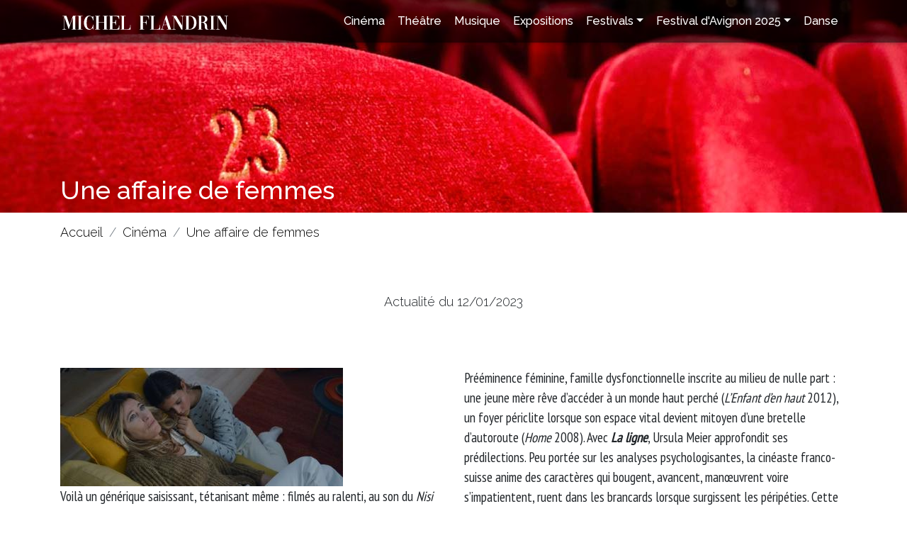

--- FILE ---
content_type: text/html; charset=utf-8
request_url: https://www.michel-flandrin.fr/cinema/une-affaire-de-femmes2.htm
body_size: 5334
content:
<!DOCTYPE html>
<html lang="fr">
  
  <head>
    <meta charset="utf-8" />
    <title>Une affaire de femmes - Les sorties de Michel Flandrin</title>
    <meta name="description" content="La Ligne une tranche de cin&#233;ma subtile furieuse revigorante comme une bouff&#233;e d’air frais" />
    <link rel="stylesheet" type="text/css" href="https://maxcdn.bootstrapcdn.com/bootstrap/4.5.0/css/bootstrap.min.css" />
    <link rel="stylesheet" type="text/css" href="https://cdnjs.cloudflare.com/ajax/libs/font-awesome/4.7.0/css/font-awesome.min.css" />
    <link rel="stylesheet" type="text/css" href="/Common/Css/Bootstrap/Common.css?10.4.1.29990" />
    <link rel="stylesheet" type="text/css" href="/Skin/Skin.css?220629121126" />
    <link rel="stylesheet" type="text/css" href="/Skin/Skin-5169.css?210602070856" />
    <script src="/Common/Js/MooToolsCore.js?10.4.1.29990"></script>
    <script src="/Common/Js/Common.js?10.4.1.29990"></script>
    <script src="https://ajax.googleapis.com/ajax/libs/jquery/3.3.1/jquery.min.js"></script>
    <script src="https://cdnjs.cloudflare.com/ajax/libs/popper.js/1.12.3/umd/popper.min.js"></script>
    <script src="https://maxcdn.bootstrapcdn.com/bootstrap/4.1.3/js/bootstrap.min.js"></script>
    <script src="/Common/Js/Bootstrap/Web.js?10.4.1.29990"></script>
<script async src="https://www.googletagmanager.com/gtag/js?id=UA-8862045-24"></script>
<script>
  window.dataLayer = window.dataLayer || [];
  function gtag(){dataLayer.push(arguments);}
  gtag('js', new Date());

  gtag('config', 'UA-8862045-24');
</script>
    <meta property="og:locale" content="fr_FR" />
    <meta property="og:type" content="article" />
    <meta property="og:title" content="Une affaire de femmes" />
    <meta property="og:site_name" content="Les sorties de Michel Flandrin" />
    <meta property="og:description" content="La Ligne une tranche de cin&#233;ma subtile furieuse revigorante comme une bouff&#233;e d’air frais" />
    <meta property="og:url" content="https://www.michel-flandrin.fr/cinema/une-affaire-de-femmes2.htm" />
    <meta property="og:image" content="https://www.michel-flandrin.fr/Medias/Pages/5169/Actualites/2023-01/2852@1200x630f.jpg?m=250508092942" />
    <meta property="og:image:width" content="1200" />
    <meta property="og:image:height" content="630" />

    <meta name="viewport" content="width=device-width, initial-scale=1, shrink-to-fit=no, user-scalable=no">
    <link rel="shortcut icon" href="/Medias/Skin/Medias/favicon.svg" />
    <link rel="apple-touch-icon" href="/Medias/Skin/Medias/favicon-apple.png">
    <link rel="stylesheet" type="text/css" href="/Medias/Skin/Medias/animate.css" />
    <script src="/Medias/Skin/Medias/wow-min.js"></script>
    <script src="/Medias/Skin/Medias/jquery-inviewport-min.js"></script>
    <meta name="theme-color" content="#bf141a">
	<meta name="msapplication-navbutton-color" content="#bf141a">
	<meta name="apple-mobile-web-app-status-bar-style" content="#bf141a">
  </head>
  
  <body>
  
    <header class="fixed-top">
      <div class="container">
        <nav class="navbar navbar-expand-xl navbar-light bg-light">
<button class="navbar-toggler" type="button" data-toggle="collapse" data-target="#Menu" aria-controls="Menu" aria-expanded="false" aria-label="Toggle navigation"><span class="navbar-toggler-icon"></span></button>
<a class="navbar-brand" href="/"><img src="/Medias/Skin/Medias/michel-flandrin-w.svg" alt="Les sorties de Michel Flandrin" class="logo img-fluid"></a>
<div class="collapse navbar-collapse" id="Menu">
<ul class="navbar-nav ml-auto">
<li class="nav-item"><a class="nav-link cinema" href="/cinema.htm">Cinéma</a></li>
<li class="nav-item"><a class="nav-link theatre" href="/theatre.htm">Théâtre</a></li>
<li class="nav-item"><a class="nav-link musique" href="/musique.htm">Musique</a></li>
<li class="nav-item"><a class="nav-link expositions" href="/expositions.htm">Expositions</a></li>
<li class="nav-item dropdown">
<a class="nav-link festivals dropdown-toggle" id="Menu-5447" data-toggle="dropdown" aria-haspopup="true" aria-expanded="false">Festivals</a>
<div class="dropdown-menu festivals" aria-labelledby="Menu-5447"><ul class="festivals"><li><a class="festival-avignon-2021">Festival d'Avignon 2021</a><ul class="festival-avignon-2021"><li><a href="/festivals/festival-avignon-2021/festival-avignon-2021-in.htm">Festival d'Avignon 2021 In</a></li><li><a href="/festivals/festival-avignon-2021/festival-avignon-2021-off.htm">Festival d'Avignon 2021 Off</a></li></ul></li><li><a class="festival-d-avignon-2022">Festival d'Avignon 2022</a><ul class="festival-d-avignon-2022"><li><a href="/festivals/festival-d-avignon-2022/festival-d-avignon-2022-in.htm">Festival d'Avignon 2022 In</a></li><li><a href="/festivals/festival-d-avignon-2022/festival-d-avignon-2022-off.htm">Festival d'Avignon 2022 Off</a></li></ul></li><li><a class="festival-d-avignon-2023">Festival d'Avignon 2023</a><ul class="festival-d-avignon-2023"><li><a href="/festivals/festival-d-avignon-2023/festival-d-avignon-2023-in.htm">Festival d'Avignon 2023 In</a></li><li><a href="/festivals/festival-d-avignon-2023/festival-d-avignon-2023-off.htm">Festival d'Avignon 2023 Off</a></li></ul></li><li><a class="festival-d-avignon-2024">Festival d'Avignon 2024</a><ul class="festival-d-avignon-2024"><li><a href="/festival-d-avignon-2024/festivals/festival-d-avignon-2024-in.htm">Festival d'Avignon 2024 In</a></li><li><a href="/festival-d-avignon-2024/festivals/festival-d-avignon-2024-off.htm">Festival d'Avignon 2024 Off</a></li></ul></li><li><a href="/festivals/autres-festivals.htm">Autres festivals</a></ul></div></li>
<li class="nav-item dropdown">
<a class="nav-link festival-d-avignon-2025 dropdown-toggle" id="Menu-7281" data-toggle="dropdown" aria-haspopup="true" aria-expanded="false">Festival d'Avignon 2025</a>
<div class="dropdown-menu festival-d-avignon-2025" aria-labelledby="Menu-7281"><ul class="festival-d-avignon-2025"><li><a href="/festival-d-avignon-2025/festival-d-avignon-2025-in.htm">Festival d'Avignon 2025 In</a></li><li><a href="/festival-d-avignon-2025/festival-d-avignon-2025-off.htm">Festival d'Avignon 2025 Off</a></ul></div></li>
<li class="nav-item"><a class="nav-link danse" href="/danse.htm">Danse</a></li>
</ul></div></nav>
      </div>
    </header>
    
    <div class="page-title">
      <div class="container">
        <h1>Une affaire de femmes</h1>
      </div>
    </div>
    
    <div class="container">
      

<ol class="breadcrumb" vocab="http://schema.org/" typeof="BreadcrumbList">
  <li class="breadcrumb-item" property="itemListElement" typeof="ListItem"><a href="/" property="item" typeof="WebPage"><span property="name">Accueil</span></a><meta property="position" content="1"></li>
  <li class="breadcrumb-item" property="itemListElement" typeof="ListItem"><a href="/cinema.htm" property="item" typeof="WebPage"><span property="name">Cinéma</span></a><meta property="position" content="2"></li>
  <li class="breadcrumb-item" property="itemListElement" typeof="ListItem"><a href="/cinema/une-affaire-de-femmes2.htm" property="item" typeof="WebPage"><span property="name">Une affaire de femmes</span></a><meta property="position" content="3"></li>
</ol>


    </div>
    
    <div class="page-date">Actualité du 12/01/2023</div><section>
  <div class="container">
    <div class="row">
      <div class="col col-12 col-md-6">
        <img class="img-fluid" src="/Medias/Pages/6073/Blocks/5030/Medias/10764.jpg?m=230112154713" alt="" />
        <p>Voilà un générique saisissant, tétanisant même : filmés au ralenti, au son du <em>Nisi Dominus</em> de Vivaldi, des objets (essentiellement des disques vinyles et cd, des partitions…), se fracassent contre un mur. Le plan s’élargit sur un salon où certains tentent de séparer deux femmes violemment engagées. Sur la bande son, les harmonies élégiaques suivent le rythme des chocs et des coups, en particulier une tempe qui heurte le clavier d’un <em>grand piano</em>.</p>
<p>Séquence suivante : un juge prononce sa sentence : Margaret, l’agresseuse (Stéphanie Blanchoud par ailleurs chanteuse, coscénariste et… boxeuse) devra se tenir à plus de cent mètres de la villa de Christina, sa mère, l’agressée (Valeria Bruni Tedeschi). La suite éclaire le conflit et dispose les protagonistes.</p>
<p>Pianiste promise à un bel avenir, Christina sacrifia sa carrière à l’éducation de ses trois filles. Arrivée à l’âge adulte, Margaret se lance à son tour dans la musique. Aux côtés de Julien (Benjamin Biolay), elle forme un duo pop qui rencontre un joli succès. La réussite de l’aînée suscite les sarcasmes de la mère qui l’accuse de se complaire dans un genre mineur. Rancœur contre désir de reconnaissance, les frictions sont âpres, cruelles et répétitives. L’aigreur s’exacerbe encore lorsque, conséquence du choc contre le piano, Christina perd une partie de son audition. Entre l'acrimonie de l'une et les fureurs de l'autre, Louise, la cadette (India Hair) opte pour le pouponnage et Marion, la benjamine (Elli Spagnolo), choisit le chant mais cantonne sa voix aux cantiques sulpiciens.</p>
<p>Mieux, pour préserver un embryon de tranquillité, l'adolescente trace à partir de la maison, au pinceau, à même le sol, un rayon d’un hectomètre qui indique à Margaret la limite à ne plus franchir.</p>
      </div>
      <div class="col col-12 col-md-6">
        <p>Prééminence féminine, famille dysfonctionnelle inscrite au milieu de nulle part : une jeune mère rêve d’accéder à un monde haut perché (<em>L’Enfant d’en haut</em> 2012), un foyer périclite lorsque son espace vital devient mitoyen d’une bretelle d’autoroute (<em>Home</em> 2008). Avec <em><strong>La ligne</strong></em>, Ursula Meier approfondit ses prédilections. Peu portée sur les analyses psychologisantes, la cinéaste franco-suisse anime des caractères qui bougent, avancent, manœuvrent voire s’impatientent, ruent dans les brancards lorsque surgissent les péripéties. Cette topographie des sentiments dessine pas mal de précipices et quelques vallées paisibles. Ainsi, toute de bleu tracée, la ligne de Marion impose des distances mais rapproche la fratrie. Les tensions s’apaisent. Reste à savoir si la mère sortira à son tour de son bocal ?</p>
<p>Ursula Meier module les émotions et slalome entre les styles. L’ouverture réveille le souvenir d’Andrzej Zulawski, cinéaste polonais (1940-2016), chroniqueur inlassable des paroxysmes hystériques comme l’attestent entr’autres : <em>L’important c’est d’aime</em><strong>r</strong> (1975), <em>Possession</em> (1981), <em>L’Amour braque</em> (1985)... . Lorsque les esprits se rassérènent, l’humeur oblique vers un pittoresque proche du néoréalisme rêvé d’un Pier Paolo Pasolini ou la faconde éclairée des grandes comédies de Dino Risi. Remarquons que ce versant <em>à l’italienne</em> reste autant lié à la prestation, comme toujours border line, de Valeria Bruni Tedeschi, qu’à l’intelligence sensible et la fantaisie naturelle d’India Hair, pour une fois éloignée des apparitions sympathiques.</p>
<p>Lors de l’épilogue final, des visages de femmes s’entrecroisent en très gros plan, comme dans certaines dissections effectuées par Ingmar Bergman. Le résultat s'affirme à la hauteur de la référence.</p>
<p>Remarquons pour terminer, que cette cartographie des affects, à la fois subtile et percutante, s’attache à un gynécée et fouille au plus profond de violences féminines, générées pour l'occasion par des névroses matriarcales. A ce titre et par les temps qui courent, <em>La Ligne</em> se suit et se respire comme une bouffée d’air frais.</p>
<p><em>Photographies: © 2022 BANDITA FILMS / LES FILMS DE PIERRE / LES FILMS DU FLEUVE.</em></p>
        <img class="img-fluid" src="/Medias/Pages/6073/Blocks/5030/Medias/10766.jpg?m=230112154748" alt="" />
      </div>
    </div>
  </div>
</section><section><div class="container text-center p-5"><a href="/cinema.htm" class="btn btn-primary">Retour à la liste des articles</a></div></section>
    
    <footer>
      <div class="container">
        <div class="row">
          <div class="col-12 text-center">
            <nav>
              <a href="/mentions-legales.htm" class="">Mentions l&#233;gales</a><a href="/contact.htm" class="">Contact</a>
            </nav>
            <div>Reproduction partielle ou totale strictement interdite • Technologie <a href="http://www.napsys.fr" target="_blank" style="color:inherit">NAPSYS™</a></div>
          </div>
        </div>
        <div class="row mt-5">
          <div class="col-12 col-sm-6 col-md-4">
            <img src="/Medias/Skin/Medias/logo-michel-flandrin-w.svg" class="img-fluid" alt="Les Sorties de Michel Flandrin" style="margin-bottom:30px">
          </div>
          <div class="col-12 col-sm-6 col-md-8 text-center">
            <h3>Retrouvez-nous sur les réseaux sociaux</h3>
            <div class="socials">
              <a href="https://www.facebook.com/profile.php?id=100017137024382" target="_blank" title="Suivez-moi sur Facebook"><i class="fa fa-facebook-official" aria-hidden="true"></i></a>
              <a href="https://www.instagram.com/michel_flandrin" target="_blank" title="Suivez-moi sur Instagram"><i class="fa fa-instagram" aria-hidden="true"></i></a>
            </div>
          </div>
        </div>
      </div>
    </footer>
    
    <script>
      new WOW().init();
      
      $('a[href^="#"]').on('click', function(event) {
        var target = $( $(this).attr('href') );
        if( target.length ) {
          event.preventDefault();
          $('html, body').animate({
            scrollTop: target.offset().top - 60
          }, 500);
        }
      });
    </script>
    
  </body>
</html>

--- FILE ---
content_type: text/css
request_url: https://www.michel-flandrin.fr/Skin/Skin-5169.css?210602070856
body_size: -98
content:
.page-title {
  background-image: url(/Medias/Skin/Medias/header-cinema.jpg);
}

--- FILE ---
content_type: image/svg+xml
request_url: https://www.michel-flandrin.fr/Medias/Skin/Medias/logo-michel-flandrin-w.svg
body_size: 10578
content:
<svg id="Calque_1" data-name="Calque 1" xmlns="http://www.w3.org/2000/svg" viewBox="0 0 351.52 59.01"><defs><style>.cls-1{fill:#fff;}</style></defs><path class="cls-1" d="M23.92,90.19v.26h-.18Zm8.12,1V90.5H30.66a4.42,4.42,0,0,1-1-.13,2.31,2.31,0,0,1-.86-.42,1.12,1.12,0,0,1-.39-.81,3.52,3.52,0,0,1-.09-.87V66.61l.35-.09,8.56,24.24q2.1-5.94,4.13-11.86t4-11.86l.35.09,0,23.32H43.22v.79H53.31V90.5H51V62.85h2.36v-.74H46.15l-6.82,19.7-6.85-19.7H24.05v.74h3.19a5,5,0,0,1,.15,1.24c0,.78.07,1.77.09,3s0,2.61,0,4.17,0,3.13,0,4.74v4.39c0,1.44,0,2.75,0,3.93s0,2.18-.07,3-.06,1.38-.08,1.64c-.09.78-.42,1.24-1,1.35a7.83,7.83,0,0,1-1.94.13h-.52v.79Z" transform="translate(-23.74 -32.71)"/><path class="cls-1" d="M55.54,62.11H66.41v.74H63.27V90.5h3.14v.74H55.54V90.5h2.75V62.85H55.54Z" transform="translate(-23.74 -32.71)"/><path class="cls-1" d="M88.78,91.24a8.19,8.19,0,0,0,0-.83,3.42,3.42,0,0,0-.17-.81,1.78,1.78,0,0,0-.37-.63.8.8,0,0,0-.64-.26,1.35,1.35,0,0,0-.59.21c-.24.15-.53.34-.85.57A15.7,15.7,0,0,1,83.86,91a6.67,6.67,0,0,1-3.25.76A9.38,9.38,0,0,1,76,90.56a10.83,10.83,0,0,1-3.52-3.12,15.09,15.09,0,0,1-2.23-4.61,19.7,19.7,0,0,1-.78-5.61,22,22,0,0,1,.76-5.79,16.87,16.87,0,0,1,2.21-5A11.59,11.59,0,0,1,75.94,63a8.86,8.86,0,0,1,4.8-1.31,5.54,5.54,0,0,1,2.1.37,15.8,15.8,0,0,1,1.7.81l1.49.81a3.18,3.18,0,0,0,1.48.37,1,1,0,0,0,.79-.29,1.64,1.64,0,0,0,.35-.89h.78v8.82h-.87a10.92,10.92,0,0,0-.68-3.16,11.82,11.82,0,0,0-1.51-2.89,7.79,7.79,0,0,0-2.16-2.09,4.76,4.76,0,0,0-2.64-.81,4,4,0,0,0-2.4.74,6.35,6.35,0,0,0-1.71,2,12,12,0,0,0-1.11,2.77,25.72,25.72,0,0,0-.65,3.14,26.64,26.64,0,0,0-.31,3.15c0,1-.07,1.94-.07,2.73a38.71,38.71,0,0,0,.27,4.52,15.41,15.41,0,0,0,1,4.19A7.91,7.91,0,0,0,78.86,89a5.7,5.7,0,0,0,3.8,1.21A3.43,3.43,0,0,0,85,89.3a9,9,0,0,0,1.83-2.36,16.06,16.06,0,0,0,1.29-3.06,18.78,18.78,0,0,0,.68-3h.65v10.4Z" transform="translate(-23.74 -32.71)"/><path class="cls-1" d="M100.7,76.83V90.5h2.84v.74H92.88V90.5H95.5l-.22-27.65h-2.4v-.74h10.66v.74H100.7V76h11.84V62.85h-2.75v-.74h10.65v.74h-2.75V90.5h2.75v.74H109.79V90.5h2.75V76.83Z" transform="translate(-23.74 -32.71)"/><path class="cls-1" d="M130,90.37h4.24c1.34,0,2.58,0,3.74-.11a7,7,0,0,0,3-.83,5,5,0,0,0,2-2.3,10.86,10.86,0,0,0,.74-4.49h.74v8.6H122.5V90.5h2.18V62.85H122.5v-.74h21.88l0,7.16h-.74a8.61,8.61,0,0,0-1.25-3.69,5.29,5.29,0,0,0-2.18-1.88,7.69,7.69,0,0,0-2.93-.65c-1.09,0-2.26-.07-3.51-.07H130V75.87h1.14c.9,0,1.7,0,2.38-.09a3.59,3.59,0,0,0,1.73-.57,2.87,2.87,0,0,0,1-1.51,9.72,9.72,0,0,0,.4-2.86h.7v11h-.7a10.81,10.81,0,0,0-.33-2.64,3.3,3.3,0,0,0-.81-1.49,2.54,2.54,0,0,0-1.27-.65,7.86,7.86,0,0,0-1.7-.16H130Z" transform="translate(-23.74 -32.71)"/><path class="cls-1" d="M168.4,81.59v9.65H146.87V90.5h2.75V62.85h-2.75v-.74h10.74v.74h-3.05V90.5h5.11a27.63,27.63,0,0,0,3.51-.2,4.63,4.63,0,0,0,2.51-1.07,5.37,5.37,0,0,0,1.51-2.66,19.6,19.6,0,0,0,.5-5Z" transform="translate(-23.74 -32.71)"/><path class="cls-1" d="M207.49,69.82h-.78a11.48,11.48,0,0,0-.7-4,4.39,4.39,0,0,0-1.68-2.08,5.54,5.54,0,0,0-2.54-.77c-1-.07-2-.11-3.21-.11h-4.1v13h1.44c1,0,1.86,0,2.62-.07a3.71,3.71,0,0,0,1.9-.57,2.9,2.9,0,0,0,1.13-1.57,9.88,9.88,0,0,0,.38-3.12h.69v11.4H202a9.18,9.18,0,0,0-.4-2.73,3.6,3.6,0,0,0-1-1.58,3.17,3.17,0,0,0-1.44-.72,9.65,9.65,0,0,0-1.88-.17h-1.22l-.79,0c-.29,0-.55,0-.78,0V90.5h2.57v.74h-9.78V90.5h2.14V62.85h-2.14v-.74h20.18Z" transform="translate(-23.74 -32.71)"/><path class="cls-1" d="M231,81.59v9.65H209.5V90.5h2.75V62.85H209.5v-.74h10.75v.74h-3.06V90.5h5.11a27.8,27.8,0,0,0,3.52-.2,4.66,4.66,0,0,0,2.51-1.07,5.29,5.29,0,0,0,1.5-2.66,19.09,19.09,0,0,0,.51-5Z" transform="translate(-23.74 -32.71)"/><path class="cls-1" d="M231.69,90.5a8.31,8.31,0,0,0,1.57-.13,2.27,2.27,0,0,0,1-.48,2.65,2.65,0,0,0,.65-1c.18-.45.38-1,.61-1.73q1.88-6.37,3.8-12.73t3.85-12.73h1.48L254,90.5h1.92v.74H245.45V90.5h2.92l-2.79-8.78H238l-.31.87c-.14.44-.32,1-.52,1.66s-.4,1.34-.59,2-.36,1.28-.5,1.83a5.35,5.35,0,0,0-.22,1.14.89.89,0,0,0,.41.79,2.91,2.91,0,0,0,1,.37,6.23,6.23,0,0,0,1.15.11h1v.74h-7.73ZM238.2,81h7.16l-3.67-11.45Z" transform="translate(-23.74 -32.71)"/><path class="cls-1" d="M256.24,90.5c.87,0,1.55,0,2.05-.07a1.54,1.54,0,0,0,1.07-.44,1.87,1.87,0,0,0,.39-1.13c.05-.51.07-1.25.07-2.21V63.42l-.57-.57h-3v-.74H265L277.68,82.9V66.47c0-.93,0-1.64-.06-2.14a2.14,2.14,0,0,0-.33-1.07,1.09,1.09,0,0,0-.77-.37c-.33,0-.79,0-1.37,0h-1v-.74h7.9v.74h-1c-.58,0-1,0-1.4,0a1.08,1.08,0,0,0-.78.37,2,2,0,0,0-.33,1.07c-.05.5-.07,1.21-.07,2.14v25h-2.18L260.65,65.51v20.4c0,1.17,0,2.06,0,2.69a2.39,2.39,0,0,0,.37,1.35,1.44,1.44,0,0,0,1.07.48c.5,0,1.21.07,2.14.07v.74h-8Z" transform="translate(-23.74 -32.71)"/><path class="cls-1" d="M283.84,62.11h9a23.3,23.3,0,0,1,5.81.7,12.23,12.23,0,0,1,4.83,2.38,11.6,11.6,0,0,1,3.3,4.52A18,18,0,0,1,308,76.78a18,18,0,0,1-1.16,6.92,11.4,11.4,0,0,1-3.14,4.44,12.08,12.08,0,0,1-4.63,2.38,21.51,21.51,0,0,1-5.66.72h-9.61V90.5h2.49V62.89h-2.49Zm7.64.78V90.5a14.55,14.55,0,0,0,5.29-.85,7.85,7.85,0,0,0,3.45-2.6,11.23,11.23,0,0,0,1.88-4.39,29.87,29.87,0,0,0,.57-6.23,22.5,22.5,0,0,0-.62-5.41,12.89,12.89,0,0,0-1.85-4.31,8.91,8.91,0,0,0-3.15-2.83,9.19,9.19,0,0,0-4.47-1Z" transform="translate(-23.74 -32.71)"/><path class="cls-1" d="M318,90.5h2.67v.74h-9.87V90.5h2.4V62.85h-2.4v-.74h12.62a11.33,11.33,0,0,1,2.84.35,6.76,6.76,0,0,1,2.47,1.15,6.17,6.17,0,0,1,1.74,2.14,7.38,7.38,0,0,1,.68,3.34,7,7,0,0,1-.46,2.67,5.87,5.87,0,0,1-1.24,1.94A6.86,6.86,0,0,1,327.56,75a9.82,9.82,0,0,1-2.23.78v.48a6,6,0,0,1,2.87,1.55,7.35,7.35,0,0,1,1.55,2.43,10.37,10.37,0,0,1,.65,2.86c.09,1,.15,2,.18,2.86,0,.64.06,1.24.11,1.81a7.49,7.49,0,0,0,.24,1.49,2.32,2.32,0,0,0,.52,1,1.24,1.24,0,0,0,1,.37,2.25,2.25,0,0,0,.74-.11c.24-.07.47-.15.7-.24a.12.12,0,0,0,.09,0l.26.65a5.31,5.31,0,0,1-1.46.48,7.94,7.94,0,0,1-1.46.14,6.6,6.6,0,0,1-3-.57,4.05,4.05,0,0,1-1.68-1.57,6.58,6.58,0,0,1-.79-2.41c-.13-.93-.24-2-.32-3.1,0-.35-.06-.71-.09-1.09s-.07-.77-.13-1.18a7,7,0,0,0-.9-2.93,4.38,4.38,0,0,0-1.66-1.55,6.17,6.17,0,0,0-2.2-.61c-.82-.07-1.66-.11-2.54-.11Zm0-27.65V75.73h1.4a8.45,8.45,0,0,0,2.43-.35,5.7,5.7,0,0,0,2.11-1.11,5.58,5.58,0,0,0,1.49-2,6.9,6.9,0,0,0,.57-3,8.57,8.57,0,0,0-.53-3.24,4.81,4.81,0,0,0-1.44-2,5.37,5.37,0,0,0-2.14-1,11.5,11.5,0,0,0-2.62-.28Z" transform="translate(-23.74 -32.71)"/><path class="cls-1" d="M336.39,62.11h10.87v.74h-3.14V90.5h3.14v.74H336.39V90.5h2.75V62.85h-2.75Z" transform="translate(-23.74 -32.71)"/><path class="cls-1" d="M349.4,90.5c.88,0,1.56,0,2.05-.07a1.5,1.5,0,0,0,1.07-.44,1.93,1.93,0,0,0,.4-1.13c0-.51.06-1.25.06-2.21V63.42l-.56-.57h-3v-.74h8.78L370.85,82.9V66.47c0-.93,0-1.64-.07-2.14a2,2,0,0,0-.33-1.07,1.07,1.07,0,0,0-.76-.37c-.33,0-.79,0-1.38,0h-1v-.74h7.91v.74h-1c-.59,0-1.05,0-1.4,0a1.12,1.12,0,0,0-.79.37,2.14,2.14,0,0,0-.33,1.07c0,.5-.06,1.21-.06,2.14v25h-2.19L353.81,65.51v20.4c0,1.17,0,2.06.05,2.69a2.39,2.39,0,0,0,.37,1.35,1.42,1.42,0,0,0,1.07.48c.49,0,1.21.07,2.14.07v.74h-8Z" transform="translate(-23.74 -32.71)"/><path class="cls-1" d="M127.06,45.59h6.84v1.94h-9.28V32.93h2.44Z" transform="translate(-23.74 -32.71)"/><path class="cls-1" d="M144.12,41H138.4v4.63h6.74v1.94H136V32.93h9.11v2H138.4V39h5.72Z" transform="translate(-23.74 -32.71)"/><path class="cls-1" d="M155,43.78a1.89,1.89,0,0,0-.64-1.49,6,6,0,0,0-2.29-1,9.57,9.57,0,0,1-3.64-1.71,3.41,3.41,0,0,1-1.28-2.76,3.6,3.6,0,0,1,1.4-2.91,5.57,5.57,0,0,1,3.62-1.15A5.48,5.48,0,0,1,156,34a3.87,3.87,0,0,1,1.37,3.14l0,.06H155a2.35,2.35,0,0,0-.76-1.84,3,3,0,0,0-2-.68,2.87,2.87,0,0,0-1.91.58,1.92,1.92,0,0,0-.66,1.51,1.67,1.67,0,0,0,.73,1.39,8.17,8.17,0,0,0,2.43,1,8.37,8.37,0,0,1,3.5,1.75,3.67,3.67,0,0,1,1.2,2.83,3.45,3.45,0,0,1-1.42,2.9,6,6,0,0,1-3.74,1.08,6.52,6.52,0,0,1-3.89-1.18,3.74,3.74,0,0,1-1.6-3.34l0-.06h2.35a2.31,2.31,0,0,0,.9,2,3.7,3.7,0,0,0,2.22.67,3.29,3.29,0,0,0,2-.55A1.75,1.75,0,0,0,155,43.78Z" transform="translate(-23.74 -32.71)"/><path class="cls-1" d="M172.78,43.78a1.9,1.9,0,0,0-.65-1.49,5.9,5.9,0,0,0-2.29-1,9.72,9.72,0,0,1-3.64-1.71,3.4,3.4,0,0,1-1.27-2.76,3.57,3.57,0,0,1,1.4-2.91,6.27,6.27,0,0,1,7.4.12,3.9,3.9,0,0,1,1.37,3.14l0,.06h-2.35a2.32,2.32,0,0,0-.77-1.84,3,3,0,0,0-2-.68,2.86,2.86,0,0,0-1.9.58,1.93,1.93,0,0,0-.67,1.51,1.68,1.68,0,0,0,.74,1.39,8,8,0,0,0,2.42,1A8.41,8.41,0,0,1,174,40.93a3.67,3.67,0,0,1,1.2,2.83,3.46,3.46,0,0,1-1.43,2.9,6,6,0,0,1-3.74,1.08,6.49,6.49,0,0,1-3.88-1.18,3.77,3.77,0,0,1-1.61-3.34l0-.06h2.35a2.29,2.29,0,0,0,.91,2,3.65,3.65,0,0,0,2.21.67,3.27,3.27,0,0,0,2-.55A1.76,1.76,0,0,0,172.78,43.78Z" transform="translate(-23.74 -32.71)"/><path class="cls-1" d="M189.19,41.54A6.16,6.16,0,0,1,187.51,46a5.73,5.73,0,0,1-4.37,1.76A5.55,5.55,0,0,1,178.88,46a6.23,6.23,0,0,1-1.65-4.44V38.91a6.29,6.29,0,0,1,1.64-4.43,5.57,5.57,0,0,1,4.27-1.77,5.77,5.77,0,0,1,4.37,1.77,6.19,6.19,0,0,1,1.68,4.43Zm-2.43-2.65a4.52,4.52,0,0,0-1-3,3.24,3.24,0,0,0-2.64-1.18,3.05,3.05,0,0,0-2.54,1.18,4.66,4.66,0,0,0-.93,3v2.65a4.76,4.76,0,0,0,.93,3,3.1,3.1,0,0,0,2.54,1.18,3.24,3.24,0,0,0,2.65-1.18,4.63,4.63,0,0,0,1-3Z" transform="translate(-23.74 -32.71)"/><path class="cls-1" d="M194.22,41.47v6.06h-2.44V32.93h5a5.74,5.74,0,0,1,3.77,1.1,3.84,3.84,0,0,1,1.33,3.15,3.28,3.28,0,0,1-.58,2,4.05,4.05,0,0,1-1.71,1.31,3.1,3.1,0,0,1,1.78,1.27,4.13,4.13,0,0,1,.54,2.19v1.21a5.31,5.31,0,0,0,.16,1.26,1.77,1.77,0,0,0,.54.93v.23h-2.51a1.56,1.56,0,0,1-.51-1,8.37,8.37,0,0,1-.11-1.41V43.92a2.48,2.48,0,0,0-.65-1.79,2.35,2.35,0,0,0-1.76-.66Zm0-1.95h2.46a3.27,3.27,0,0,0,2.13-.57,2.08,2.08,0,0,0,.67-1.71,2.27,2.27,0,0,0-.66-1.73,2.82,2.82,0,0,0-2-.63h-2.59Z" transform="translate(-23.74 -32.71)"/><path class="cls-1" d="M214.55,34.88H210V47.53H207.6V34.88h-4.44v-2h11.39Z" transform="translate(-23.74 -32.71)"/><path class="cls-1" d="M219.05,47.53h-2.44V32.93h2.44Z" transform="translate(-23.74 -32.71)"/><path class="cls-1" d="M230.47,41h-5.71v4.63h6.74v1.94h-9.18V32.93h9.11v2h-6.67V39h5.71Z" transform="translate(-23.74 -32.71)"/><path class="cls-1" d="M241.39,43.78a1.9,1.9,0,0,0-.65-1.49,5.9,5.9,0,0,0-2.29-1,9.65,9.65,0,0,1-3.64-1.71,3.41,3.41,0,0,1-1.28-2.76,3.58,3.58,0,0,1,1.41-2.91,6.27,6.27,0,0,1,7.4.12,3.93,3.93,0,0,1,1.37,3.14l0,.06h-2.35a2.36,2.36,0,0,0-.77-1.84,3,3,0,0,0-2-.68,2.84,2.84,0,0,0-1.9.58,1.9,1.9,0,0,0-.67,1.51,1.67,1.67,0,0,0,.73,1.39,8.17,8.17,0,0,0,2.43,1,8.37,8.37,0,0,1,3.5,1.75,3.67,3.67,0,0,1,1.21,2.83,3.46,3.46,0,0,1-1.43,2.9,6,6,0,0,1-3.74,1.08,6.47,6.47,0,0,1-3.88-1.18,3.74,3.74,0,0,1-1.61-3.34l0-.06h2.35a2.29,2.29,0,0,0,.91,2,3.65,3.65,0,0,0,2.21.67,3.29,3.29,0,0,0,2-.55A1.76,1.76,0,0,0,241.39,43.78Z" transform="translate(-23.74 -32.71)"/><path class="cls-1" d="M251.44,47.53V32.93h4.83a5.95,5.95,0,0,1,6.25,6.19v2.22a6,6,0,0,1-1.74,4.47,6.12,6.12,0,0,1-4.51,1.72Zm2.44-12.65V45.59h2.39a3.5,3.5,0,0,0,2.78-1.19,4.5,4.5,0,0,0,1-3.06V39.11a4.45,4.45,0,0,0-1-3,3.5,3.5,0,0,0-2.78-1.19Z" transform="translate(-23.74 -32.71)"/><path class="cls-1" d="M273.36,41h-5.72v4.63h6.74v1.94H265.2V32.93h9.11v2h-6.67V39h5.72Z" transform="translate(-23.74 -32.71)"/></svg>

--- FILE ---
content_type: application/javascript
request_url: https://www.michel-flandrin.fr/Common/Js/Bootstrap/Web.js?10.4.1.29990
body_size: 88
content:
var CarouselSwipe=new Class({carousel:null,origin:0,move:0,initialize:function(a){this.carousel=$(a);this.carousel.on("touchstart",this.touchstart.bind(this));this.carousel.on("touchmove",this.touchmove.bind(this));this.carousel.on("touchend",this.touchend.bind(this))},touchstart:function(a){this.origin=a.touches[0].pageX;this.move=0},touchmove:function(a){this.move=a.touches[0].pageX-this.origin},touchend:function(a){30>Math.abs(this.move)||(0<this.move?this.carousel.carousel("prev"):this.carousel.carousel("next"))}});
